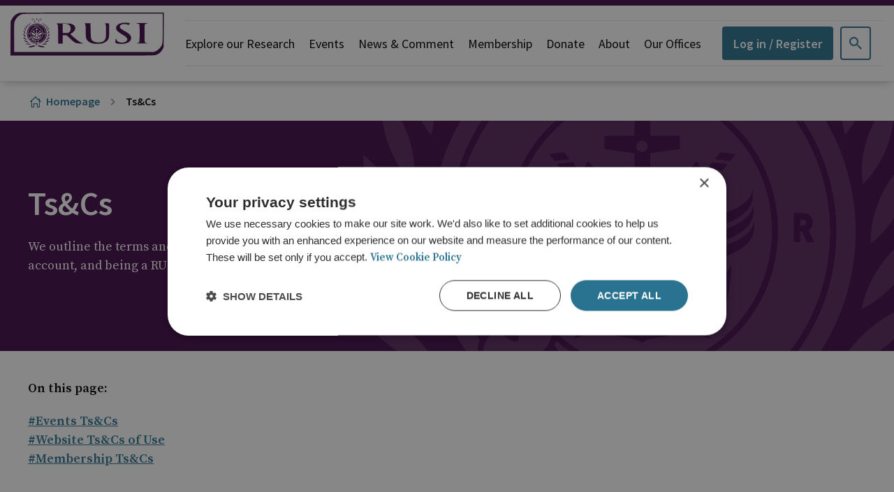

--- FILE ---
content_type: text/html;charset=UTF-8
request_url: https://my.rusi.org/terms-and-conditions.html
body_size: 18983
content:


<!DOCTYPE html>
<!--[if lt IE 7]>      <html class="no-js lt-ie10 lt-ie9 lt-ie8 lt-ie7" lang="en"> <![endif]-->
<!--[if IE 7]>         <html class="no-js lt-ie10 lt-ie9 lt-ie8" lang="en"> <![endif]-->
<!--[if IE 8]>         <html class="no-js lt-ie10 lt-ie9" lang="en"> <![endif]-->
<!--[if IE 9]>         <html class="no-js lt-ie10 gt-ie8" lang="en"> <![endif]-->
<!--[if gt IE 9]><!--> <html class="no-js gt-ie8" lang="en"> <!--<![endif]-->
<!--[if lt IE 9]>
  <script src="//html5shiv.googlecode.com/svn/trunk/html5.js"></script>
<![endif]-->
	<head>
		

		





	<title>Ts&Cs</title>
<script type="text/javascript" nonce="0f8f3bf26faff691a6683596993590a1">
		window.dataLayer = window.dataLayer || [];
		window.dataLayer.push( {"IsLoggedIn":false} );
	</script>
<!-- Google Tag Manager -->
<script nonce="0f8f3bf26faff691a6683596993590a1">(function(w,d,s,l,i){w[l]=w[l]||[];w[l].push({'gtm.start':
new Date().getTime(),event:'gtm.js'});var f=d.getElementsByTagName(s)[0],
j=d.createElement(s),dl=l!='dataLayer'?'&l='+l:'';j.async=true;j.src=
'https://www.googletagmanager.com/gtm.js?id='+i+dl;f.parentNode.insertBefore(j,f);
})(window,document,'script','dataLayer','GTM-KNWW5PM');</script>
<!-- End Google Tag Manager -->

<!-- Matomo Tag Manager -->
<script nonce="0f8f3bf26faff691a6683596993590a1">
  var _mtm = window._mtm = window._mtm || [];
  _mtm.push({'mtm.startTime': (new Date().getTime()), 'event': 'mtm.Start'});

  var dlUserID = dataLayer[0]?.UserID || "0";
  _mtm.push({ 'UserID': dlUserID });

  _paq = window._paq = window._paq || [];
  _paq.push(['setUserId', dlUserID]);

  (function() {
    var d=document, g=d.createElement('script'), s=d.getElementsByTagName('script')[0];
    g.async=true; g.src='https://cdn.matomo.cloud/rusi.matomo.cloud/container_xI1CrV0X.js'; s.parentNode.insertBefore(g,s);
  })();
</script>
<!-- End Matomo Tag Manager -->

	
		<meta name="description" content="We outline the terms and conditions of  registering for and attending our events, having a user account, and being a RUSI member." />
	

	

	

	

	<meta name="robots" content="index,follow" />

	



	<meta property="og:title" content="Ts&amp;Cs" />
	<meta property="og:type"  content="website" />
	<meta property="og:url"   content="https://my.rusi.org/terms-and-conditions.html" />
	
		<meta property="og:description" content="We outline the terms and conditions of  registering for and attending our events, having a user account, and being a RUSI member." />
	
	
		<meta property="og:image" content="https://my.rusi.org/static/3d8124ec-9838-463a-aaa9e019e6d7a62e/opengraphimage_a162f340e24dc4d08dd7995529c01e82_4a7c7e45a350/rusi-crest-banner-purple-1440x330px.png" />
	
	<meta name="twitter:card" content="summary_large_image" />





		<meta charset="utf-8">
		<!--[if IE]> <meta http-equiv="X-UA-Compatible" content="IE=edge,chrome=1"> <![endif]-->
		<meta name="viewport" content="width=device-width, initial-scale=1, shrink-to-fit=no">

		

	
		<link rel="preconnect" href="//fonts.googleapis.com">
		<link rel="preconnect" href="//fonts.gstatic.com" crossorigin>
	


		<link href="/assets/img/favicon/favicon.ico" type="image/x-icon" rel="shortcut icon" />
<link href="/assets/img/favicon/favicon-96.png" sizes="96x96" type="image/png" rel="icon" />
<link href="/assets/img/favicon/favicon-64.png" sizes="64x64" type="image/png" rel="icon" />
<link href="/assets/img/favicon/favicon-32.png" sizes="32x32" type="image/png" rel="icon" />
<link href="/assets/img/favicon/favicon-16.png" sizes="16x16" type="image/png" rel="icon" />
<link href="/assets/img/favicon/apple-icon.png" type="image/png" rel="apple-touch-icon" />
<link href="/assets/img/favicon/apple-icon-180x180.png" sizes="180x180" type="image/png" rel="apple-touch-icon" />
<link href="/assets/img/favicon/apple-icon-167x167.png" sizes="167x167" type="image/png" rel="apple-touch-icon" />
<link href="/assets/img/favicon/apple-icon-152x152.png" sizes="152x152" type="image/png" rel="apple-touch-icon" />
<link href="/assets/img/favicon/apple-icon-120x120.png" sizes="120x120" type="image/png" rel="apple-touch-icon" />
		<link rel="stylesheet" type="text/css" href="//fonts.googleapis.com/css2?family=Source+Sans+Pro:ital,wght@0,300;0,400;0,600;1,400&family=Source+Serif+Pro:ital,wght@0,400;0,600;1,400&display=swap" async="true">
<link rel="stylesheet" type="text/css" href="/assets/css/pixl8core/lib/bootstrap.min.css">
<link rel="stylesheet" type="text/css" href="/assets/css/pixl8core/core/_82702aed.core.min.css">
<link rel="stylesheet" type="text/css" href="/assets/css/core/_2248c5b1.core.min.css">
<link rel="stylesheet" type="text/css" href="/assets/css/specific/core-widgets/_b662f417.core-widgets.min.css">
<link rel="stylesheet" type="text/css" href="/assets/css/specific/core-widgets-theme/_1d233ba4.core-widgets-theme.min.css">
<link rel="stylesheet" type="text/css" href="/assets/css/specific/socialSharing/_e35b6716.socialSharing.min.css">

		

		<style nonce="0f8f3bf26faff691a6683596993590a1">.async-hide { opacity: 0 !important} </style>

		
	</head>

	<body class="preload page-banner-is-dark header-layout-single standard_page">
<!-- Google Tag Manager (noscript) -->
<noscript><iframe src="https://www.googletagmanager.com/ns.html?id=GTM-KNWW5PM"
height="0" width="0" style="display:none;visibility:hidden"></iframe></noscript>
<!-- End Google Tag Manager (noscript) -->
		

		<div id="overlay-background"></div>

		<div class="page-wrapper has-page-banner-image">
			
			


	<header id="site-head" class="header  is-sticky">

		

		<div class="container">
			<div class="header-inner row-flex">
				<div class="header-inner-fixed-mobile-col header-logo-holder col-8 col-lg-4 align-self-center">
					


	<div class="header-logo">
		<a href="#contents" class="header-accessibility-link">Skip to content</a>
		<a href="https://my.rusi.org" class="header-logo-link">
			<picture>
				<source srcset="/assets/img/logo.svg" media="(max-width: 991px)">
				<img src="/assets/img/logo.svg" alt="RUSI&#x20;Logo" class="header-logo-image">
			</picture>
		</a>
	</div>


				</div>

				<div class="header-inner-fixed-mobile-col header-mobile-nav-btn-holder col-4 col-lg-8 d-flex d-lg-none align-items-center justify-content-end">
					
						
					
					
					<a href="#" class="header-mobile-nav-btn js-toggle-mobile-menu" aria-label="Show&#x2f;hide&#x20;navigation&#x20;drop&#x20;down">
						<span class="header-mobile-nav-btn-icon"></span>
					</a>
				</div>

				
					<div class="col-12 col-lg-8 main-nav-holder align-items-center justify-content-end">
						
							

	<nav class="main-nav">
		
			
		

		<ul class="main-nav-list">
			

			
				


	
		

		
		

		
			<li class="main-nav-item">
				<a class="main-nav-link" href="https://my.rusi.org/explore-our-research.html" data-page-id="3440C756-CCE5-4A77-B9815A3353F7362C">Explore our Research</a>

				
			</li>
		
	
		

		
		

		
			<li class="main-nav-item">
				<a class="main-nav-link" href="https://my.rusi.org/events.html" data-page-id="364C7D1B-6A99-4A1F-9F25139FB1E2611D">Events</a>

				
			</li>
		
	
		

		
		

		
			<li class="main-nav-item">
				<a class="main-nav-link" href="https://my.rusi.org/news-and-comment.html" data-page-id="DE612726-120B-40C5-84296FCE0790DA17">News & Comment</a>

				
			</li>
		
	
		

		
		

		
			<li class="main-nav-item has-sub-nav">
				<a class="main-nav-link" href="https://my.rusi.org/membership.html" data-page-id="AC265634-6C75-4330-B2E6A19E918F5B7C">Membership</a>

				
					<a href="#" class="sub-nav-toggler js-toggle-sub-nav" aria-label="Show&#x2f;hide&#x20;sub&#x20;navigation"></a>

					<ul class="sub-nav">
						


	
		

		
		

		
			<li class="sub-nav-item">
				<a class="sub-nav-link" href="https://my.rusi.org/membership/individual-membership.html" data-page-id="F2C1FACD-A809-457D-96B7A22F860AA3D7">Individual Membership</a>

				
			</li>
		
	
		

		
		

		
			<li class="sub-nav-item">
				<a class="sub-nav-link" href="https://my.rusi.org/membership/organisational-membership.html" data-page-id="955D669B-C20C-4A2B-8233E85FC233BB1F">Organisational Membership</a>

				
			</li>
		
	
		

		
		

		
			<li class="sub-nav-item">
				<a class="sub-nav-link" href="https://my.rusi.org/membership/nextgen.html" data-page-id="01BE7E70-1B9F-44FD-870C89857FD7EBA5">RUSI NextGen</a>

				
			</li>
		
	

					</ul>
				
			</li>
		
	
		

		
		

		
			<li class="main-nav-item">
				<a class="main-nav-link" href="https://my.rusi.org/donate.html" data-page-id="B0F7C40D-2BBA-48FB-B9B0E17D4A4EC8A5">Donate</a>

				
			</li>
		
	
		

		
		

		
			<li class="main-nav-item">
				<a class="main-nav-link" href="https://my.rusi.org/about.html" data-page-id="62809201-2279-41DC-9DEFCD524E42E042">About</a>

				
			</li>
		
	
		

		
		

		
			<li class="main-nav-item has-sub-nav">
				<a class="main-nav-link" href="https://my.rusi.org/our-offices.html" data-page-id="0F1C8A67-81BB-4128-9DB60F90EECAF030">Our Offices</a>

				
					<a href="#" class="sub-nav-toggler js-toggle-sub-nav" aria-label="Show&#x2f;hide&#x20;sub&#x20;navigation"></a>

					<ul class="sub-nav">
						


	
		

		
		

		
			<li class="sub-nav-item">
				<a class="sub-nav-link" href="https://my.rusi.org/our-offices/rusi-headquarters.html" data-page-id="17537A88-36A8-4ADD-B405CB54935B3B09">RUSI Headquarters</a>

				
			</li>
		
	
		

		
		

		
			<li class="sub-nav-item">
				<a class="sub-nav-link" href="https://my.rusi.org/our-offices/rusi-europe.html" data-page-id="016288A5-3B4A-439B-B016F285C0474B86">RUSI Europe</a>

				
			</li>
		
	
		

		
		

		
			<li class="sub-nav-item">
				<a class="sub-nav-link" href="https://my.rusi.org/our-offices/rusi-nairobi.html" data-page-id="E96C24C7-36B7-44C2-86369F57A83B6D5D">RUSI Nairobi</a>

				
			</li>
		
	

					</ul>
				
			</li>
		
	

			

			
				

				
					

	
		<li class="main-nav-item is-shop-basket ">
			
		</li>
	

	


	


	
		<li class="main-nav-item is-btn  ">
			<a class="btn btn-login btn-bordered" href="https://www.rusi.org/api/my-account/?ptrt=https://my.rusi.org/terms-and-conditions.html">Log in / Register</a>
		</li>
	

				

				
			

			
				<li class="main-nav-item is-search is-btn">
					<a class="btn btn-secondary js-toggle-main-nav-search" href="#" aria-label="Show&#x20;site&#x20;search&#x20;form">
						<span class="main-nav-link-icon font-icon-search"></span>
					</a>
				</li>
			

			
		</ul>
	</nav>

						
					</div>
				
			</div>
		</div>

		
	</header>


			
	


	
		
	<div class="breadcrumb-row">
		<div class="container">
			<ol class="breadcrumb">
				<li class="breadcrumb-item is-label">You are here:</li>
				

	
		

		<li class="breadcrumb-item ">
			
				<a class="breadcrumb-link" href="https://my.rusi.org/">Homepage</a>
			
		</li>
	
		

		<li class="breadcrumb-item active">
			
				Ts&Cs
			
		</li>
	



			</ol>
		</div>
	</div>

	

	<div class="page-banner standard-page-banner  has-image">
		

		
			



	

		

		

		

	<style nonce="f883c4bcd2fa597967de46448f03cdb6">
		
			.standard-page-banner {
				background-image : url( "https://my.rusi.org/static/3d8124ec-9838-463a-aaa9e019e6d7a62e/standardpagebannerdefault_95c174e5c2d8a2eaadc97011deafa60a_4a7c7e45a350/rusi-crest-banner-purple-1440x330px.png" );
			}
		
		
			@media (min-width: 481px){
				.standard-page-banner {
					background-image : url( "https://my.rusi.org/static/3d8124ec-9838-463a-aaa9e019e6d7a62e/standardpagebanner481_9a9701e5639874d128dbd79d64ff50f7_4a7c7e45a350/rusi-crest-banner-purple-1440x330px.png" );
				}
			}
		
			@media (min-width: 768px){
				.standard-page-banner {
					background-image : url( "https://my.rusi.org/static/3d8124ec-9838-463a-aaa9e019e6d7a62e/standardpagebanner768_b41429ad6d681e6a24644463ca2f0209_4a7c7e45a350/rusi-crest-banner-purple-1440x330px.png" );
				}
			}
		
			@media (min-width: 992px){
				.standard-page-banner {
					background-image : url( "https://my.rusi.org/static/3d8124ec-9838-463a-aaa9e019e6d7a62e/standardpagebanner992_7ef7e87232af273f68d5131d3db24c48_4a7c7e45a350/rusi-crest-banner-purple-1440x330px.png" );
				}
			}
		
			@media (min-width: 1441px){
				.standard-page-banner {
					background-image : url( "https://my.rusi.org/static/3d8124ec-9838-463a-aaa9e019e6d7a62e/standardpagebanner1441_7242ace66cbab00fd6c58e4dec013ae5_4a7c7e45a350/rusi-crest-banner-purple-1440x330px.png" );
				}
			}
		
	</style>

	


		

		
			<div class="page-banner-content">
				<div class="container ">
					<div class="row-flex">
						<div class="page-banner-content-main col-12 " >
							

							
								<h1 class="page-banner-content-title">Ts&Cs</h1>
							

							
								<div class="page-banner-content-intro">
									<p>We outline the terms and conditions of  registering for and attending our events, having a user account, and being a RUSI member.</p>
								</div>
							

							
						</div>
						
					</div>
				</div>
			</div>
		
	</div>

	


	<div class="main-wrapper">
		<div class="contents" id="contents">
			<div class="main-content">
				<div class="container">
					
	
	
	
	
	

	


	
	
	
	
	

	


	
	
	
	
	

	


	
	
	
	
	

	


	
	
	
	
	

	


	
	
	
	
	

	


	
	
	
	
	

	


	
	
	
	
	

	


	
	
	
	
	

	





	

	


	<div class="widget two-column-widget">
		

		<div class="row">
			<div class="two-column-item col-sm-8 col-md-9">
				<p><strong>On this page:</strong></p>

<p><a href="#Events Ts&amp;Cs" title="Events Ts&amp;Cs">#Events Ts&amp;Cs</a><br />
<a href="#Website Ts&amp;Cs" title="Website Ts&amp;Cs">#Website Ts&amp;Cs of Use</a><br />
<a href="#Membership Ts&amp;Cs" title="Membership Ts&amp;Cs">#Membership Ts&amp;Cs</a></p>

<p>&nbsp;</p>

<h2><a id="Events Ts&amp;Cs" name="Events Ts&amp;Cs">Events Ts&amp;Cs</a></h2>

<h3>Registration Details</h3>

<p>Details provided at the time of registration (title, name, job title and organisation) will be printed on delegate lists and delegate badges where applicable, unless otherwise requested by the registrant. Electronic copies of these delegate lists may be shared with event participants at their request.&nbsp;</p>

<h3>Event Security Measures</h3>

<p>To enter the building, please make sure you <strong>bring photo ID with you</strong> (e.g. passport/drivers&rsquo; licence/citizen card/a work pass) which matches the name you registered with for the event. At selected events, bag searches may be in operation. This is to provide enhanced security of event attendees, speakers and RUSI staff.</p>

<h3>Photography and Filming</h3>

<p>Photographs and/or filming may be taken at events. By taking part or attending an event where photos are taken or filming occurs, you grant the event organisers full rights to use the images and footage resulting from the photography/video filming, and any reproductions or adaptations of the images for publicity or other purposes on our website and in our printed marketing material. This might also include (but is not limited to), the right to use them in their printed and online publicity, social media, other websites such as You Tube and press releases. If you do not wish to be photographed or filmed please inform a member of the RUSI Events team.</p>

<p>For more information about how we handle your data please read our&nbsp;<a href="https://rusi.org/privacy-policy"><b>privacy policy</b></a>. Please contact&nbsp;<a href="javascript:void(location.href='mailto:'+String.fromCharCode(114,117,115,105,101,118,101,110,116,115,64,114,117,115,105,46,111,114,103)+'?emailantispam=0%27)"><b><span class="__cf_email__" data-cfemail="dcaea9afb5b9aab9b2a8af9caea9afb5f2b3aebb">[email&#160;protected]</span></b></a>&nbsp;for further information.</p>

<h3>Serving of alcohol and age restrictions for those attending events</h3>

<p>The supply of alcohol (where relevant) will be restricted at the sole discretion of RUSI based on the behaviour of the individual and/or their guest. Those under the age of 16 who attend an event must be accompanied by a guardian over the age of 18 at all times when visiting RUSI. RUSI reserves the right to ID event delegates and refuse to serve alcohol to those under 18 at events where alcohol is being served.</p>

<h3>Substitutions and Programme Changes</h3>

<p>Substitutions may be made at any time. It may be necessary, for reasons beyond the control of the organiser, to change programme content, speakers and/or timings. RUSI is not liable for any changes.</p>

<h3>Cancellations</h3>

<p>You may cancel your bookings to free online and in-person event by managing this in the &#39;My events&#39; section of your Dashboard. For paid events, you can request to cancel your booking in &#39;My events&#39; section of your account. Please indicate your reasons for wishing to cancel your boking. This will be reviewed by the RUSI Events team and will be reviewed on a case by case basis. Please contact <a href="javascript:void(location.href='mailto:'+String.fromCharCode(114,117,115,105,101,118,101,110,116,115,64,114,117,115,105,46,111,114,103)+'?emailantispam=0')"><span class="__cf_email__" data-cfemail="cab8bfb9a3afbcafa4beb98ab8bfb9a3e4a5b8ad">[email&#160;protected]</span></a> if you wish to discuss this before booking.</p>

<h3>Disclaimer</h3>

<p>Speakers alone are responsible for the contents of their respective papers. It is the policy of the Institute to give the fullest freedom to contributors/speakers to express their opinions.  Only by doing so can the Institute carry out the terms of its charter. The opinions expressed by RUSI staff, RUSI Fellows or any speakers do not necessarily represent the views of the Institute.&nbsp;</p>

<h3>RUSI Rule&nbsp;</h3>

<p>RUSI&#39;s conferences, lectures and other events benefit not only from the presentation of the speakers but also from the subsequent discussion. Most RUSI events are subject to the &#39;RUSI Rule&#39; unless otherwise stated. &nbsp;</p>

<p>The RUSI Rule means that:</p>

<ul>
	<li>
	<p>All speeches and prepared remarks are &lsquo;on the record&rsquo; and are attributable to the individual and the event organised by the Royal United Services Institute.&nbsp;</p>
	</li>
	<li>
	<p>All comments made in response to questions (i.e., the non‐prepared remarks) are neither attributable to the individual, nor to the event.&nbsp;</p>
	</li>
	<li>
	<p>Those wishing to quote any remark that is un-attributable by these rules, should seek the permission of the speaker of those specific remarks.&nbsp;</p>
	</li>
</ul>

<hr />
<h2>&nbsp;</h2>

<h2><a id="Website Ts&amp;Cs" name="Website Ts&amp;Cs">Website Ts&amp;Cs of Use</a></h2>

<p><strong>Please read these terms and conditions carefully before using this site (rusi.org and my.rusi.org)</strong></p>

<p>These terms tell you the rules for using our website rusi.org and my.rusi.org (our site).</p>

<h3>Who we are and how to contact us</h3>

<p>Rusi.org and its subdomain my.rusi.org is a site operated by The Royal United Services Institute for Defence and Security Studies (RUSI) (&quot;We&quot;). We are registered as a charity in England and Wales under charity number: 210639 and have our registered office at 61 Whitehall, London, SW1A 2ET, UK Our VAT number is GB752275038. We are regulated by the Charity Commission.</p>

<p>To contact us, please email <a href="/cdn-cgi/l/email-protection#b0d5dec1c5d9c2d9d5c3f0c2c5c3d99edfc2d7"><b><span class="__cf_email__" data-cfemail="086d66797d617a616d7b487a7d7b6126677a6f">[email&#160;protected]</span></b></a> or telephone our reception desk on +44 (0)207 747 2600. By using our site, you confirm that you accept these terms of use and that you agree to comply with them.</p>

<p>If you do not agree to these terms, you must not use our site. You may use our site only for lawful purposes.</p>

<p>We recommend that you print a copy of these terms for future reference.</p>

<h3>There are other terms that may apply to you</h3>

<p>These terms of use refer to the following additional terms, which also apply to your use of our site:</p>

<ul>
	<li>Our <strong>Privacy Policy</strong> <a href="https://rusi.org/privacy-policy" title="Privacy Policy">https://rusi.org/privacy-policy</a>.&nbsp; See further under &#39;<strong>How we may use your personal information</strong>&#39;.</li>
	<li>Our <strong>Cookie Policy</strong> <a href="https://rusi.org/cookie-policy" title="Cookie Policy">https://rusi.org/cookie-policy</a>, which sets out information about the cookies on our site.</li>
</ul>

<p>The following additional terms may also apply to your use of our site if you are a registered member or attend one of our events:</p>

<ul>
	<li>Our <strong>Membership Terms and Conditions</strong> (https://my.rusi.org/terms-and-conditions.html#Membership%20Ts&amp;Cs) sets out the policy of being a RUSI member.</li>
	<li>Our <strong>Events Terms and Conditions</strong> (https://my.rusi.org/terms-and-conditions.html#Events%20Ts&amp;Cs), set out information about registering for and attending our events online and in-person.</li>
</ul>

<h3>We may make changes to these terms</h3>

<p>We amend these terms from time to time. Every time you wish to use our site, please check these terms to ensure you understand the terms that apply at that time, as you shall be deemed to have accepted them by your continued use of our site. These terms were most recently updated on <strong>4 September 2024</strong>.</p>

<h3>We may make changes to our site&nbsp;</h3>

<p>We frequently update the content of our site and will make changes to sections of our site from time to time, reserving the right to remove and/or archive content after a period of time.</p>

<h3>Accessing our site and breach of these terms</h3>

<p>Access to our site is permitted on a temporary basis, and we reserve the right to withdraw or amend our site or the services we provide on our site without notice. We do not guarantee that our site, or any content on it, will always be available or be uninterrupted and we will not be liable if for any reason our site is unavailable at any time or for any period. We may suspend or withdraw or restrict the availability of all or any part of our site for business, legal and operational reasons. We will try to give you reasonable notice of any suspension or withdrawal.</p>

<p>When using our site, you must comply with the provisions relating to acceptable use, detailed below and failure to comply with such provisions constitutes a material breach of these Website Terms and Conditions. When we consider that a breach of these Website Terms and Conditions has occurred, we may take such action as we deem appropriate including, but not limited to, any of the following actions:</p>

<ul>
	<li>Immediate, temporary, or permanent withdrawal of your right to use our site;</li>
	<li>Immediate, temporary, or permanent removal of any Contribution uploaded by you to our site;</li>
	<li>Issue of a warning to you;</li>
	<li>Legal proceedings against you for reimbursement of all costs on an indemnity basis (including, but not limited to, reasonable administrative and legal costs) resulting from the breach;</li>
	<li>Further legal action against you;</li>
	<li>Disclosure of such information to law enforcement authorities as we reasonably feel is necessary or as required by law.</li>
</ul>

<p>We exclude our liability for all action we may take in response to breaches of these Website Terms and Conditions. The actions we may take are not limited to those described above, and we may take any other action we reasonably deem appropriate.</p>

<p>You are also responsible for ensuring that all persons who access our site through your internet connection are aware of these terms of use and other applicable terms and conditions, and that they comply with them.</p>

<h3>You must keep your account details safe</h3>

<p>If you choose, or you are provided with, a user identification code, password, or any other piece of information as part of our security procedures, you must treat such information as confidential. You must not disclose it to any third party.</p>

<p>We have the right to disable any user identification code or password, whether chosen by you or allocated by us, at any time, if in our reasonable opinion you have failed to comply with any of the provisions of these terms of use.</p>

<p>If you know or suspect that anyone other than you knows your user identification code or password, you must promptly notify us at <a href="/cdn-cgi/l/email-protection" class="__cf_email__" data-cfemail="1f7b7e6b7e7d7e6c7a5f6d6a6c7631706d78">[email&#160;protected]</a>.</p>

<h3>How you may use material on our site</h3>

<p>We are the owner or the licensee of all intellectual property rights in our site, and in the material published on it, other than where we have expressly stated that the owner is a third party. This could include copyright and trademarks, as detailed in the Copyright and Trademark notice below and include, but not be limited to, publications, papers, reports, animations, character design, text, software, music, lyrics, sound, photographs, graphics, video, audio, infographics page layouts and design.</p>

<p>Those works are protected by copyright laws and treaties around the world. All such rights are reserved.</p>

<p>You may print off one copy, and may download extracts, of any page(s) from our site for your personal reference and you may draw the attention of others within your organisation to content posted on our site.</p>

<p>Other than this, you agree not to copy, download, adapt, alter, modify, rent, lease, loan, sell, distribute, or create derivative works of any content of our site, or of any site property received by you as part of a membership, in whole or in part. All rights not granted or licensed pursuant to these Terms are hereby expressly reserved to us.</p>

<p>You must not modify the paper or digital copies of any materials you have printed off or downloaded in any way, and you must not use any illustrations, photographs, video or audio sequences or any graphics separately from any accompanying text.</p>

<p>Our status (and that of any identified contributors or another author) as the authors of content on our site must always be acknowledged.</p>

<p>You must not use any part of the materials or content on our site for commercial purposes without obtaining a licence to do so from us or our licensors.</p>

<p>If you print off, copy, download, share, or repost any part of our site in breach of these terms of use, your right to use our site will cease immediately and you must, at our option, return or destroy any copies of the materials you have made.</p>

<h3>Copyright and Trademark notice</h3>

<p>&lsquo;Royal United Services Institute&rsquo;, &lsquo;RUSI&rsquo; and &lsquo;www.rusi.org&rsquo; and &#39;rusi.org&#39; are UK registered trademarks of The Royal United Services Institute for Defence and Security Studies. You are not permitted to use them without our prior written approval.</p>

<p>All information and content on our site (other than where the author of a piece is acknowledged as author) is the copyright of The Royal United Services Institute for Defence and Security Studies. Our trading name and our site are owned by us and are descriptive of our products and services.</p>

<h3>No text or data mining, or web scraping</h3>

<p>You shall not conduct, facilitate, authorise, or permit any text or data mining or web scraping in relation to our site or any services provided via, or in relation to, our site. This includes using (or permitting, authorising, or attempting the use of):</p>

<ul>
	<li>Any &quot;robot&quot;, &quot;bot&quot;, &quot;spider&quot;, &quot;scraper&quot; or other automated device, program, tool, algorithm, code, process, or methodology to access, obtain, copy, monitor or republish any portion of the site or any data, content, information, or services accessed via the same.</li>
	<li>Any automated analytical technique aimed at analysing text and data in digital form to generate information which includes but is not limited to patterns, trends, and correlations.</li>
</ul>

<p>The provisions in this clause should be treated as an express reservation of our rights in this regard, including for the purposes of Article 4(3) of Digital Copyright Directive (<i>(EU) 2019/790</i>).</p>

<p>This clause shall not apply insofar as (but only to the extent that) we are unable to exclude or limit text or data mining or web scraping activity by contract under the laws which are applicable to us.</p>

<h3>Do not rely on information on this site</h3>

<p>The content on our site (including commentary and other materials posted on our site) is provided for general information only. It is not intended to amount to advice on which you should rely. You must obtain professional or specialist advice before taking, or refraining from, any action based on the content on our site. The opinions expressed in our publications and other website content are the responsibility of the authors and we draw your attention to the terms and any disclaimers expressed by the authors (or their publishers) in such publications and website content. We therefore disclaim all liability and responsibility arising from any reliance placed on such materials by any visitor to our site, or by anyone who may be informed of any of its contents.</p>

<p>Although we make reasonable efforts to update the information on our site, we make no representations, warranties or guarantees, whether express or implied, that the content on our site is accurate, complete, or up to date.</p>

<h3>We are not responsible for the websites we link to</h3>

<p>Where our site contains links to other sites and resources provided by third parties, these links are provided for your information only. Such links should not be interpreted as approval by us of those linked websites or information you may obtain from them.</p>

<p>We have no control over the contents of those sites or resources.</p>

<h3>How to complain about or report content</h3>

<p>If you become aware of any material that is illegal or could comprise or be connected to child sexual abuse or exploitation or could comprise terrorist content or be connected to terrorism, please contact us immediately on <a href="/cdn-cgi/l/email-protection" class="__cf_email__" data-cfemail="f2979c83879b809b9781b28087819bdc9d8095">[email&#160;protected]</a>.</p>

<p>If you wish to complain about any other content, please review our complaints handling procedure (<a href="https://rusi.org/legal">https://rusi.org/legal</a>) and email us at <a href="/cdn-cgi/l/email-protection#3c5a5959585e5d5f577c4e494f5512534e5b"><span class="__cf_email__" data-cfemail="ef898a8a8b8d8e8c84af9d9a9c86c1809d88">[email&#160;protected]</span></a>.</p>

<h3>Our responsibility for loss or damage suffered by you</h3>

<p><b>Whether you are a consumer or a business user</b>:</p>

<ul>
	<li>We do not exclude or limit in any way our liability to you where it would be unlawful to do so. This includes liability for death or personal injury caused by our negligence or the negligence of our employees, agents, or subcontractors and for fraud or fraudulent misrepresentation.</li>
	<li>Different limitations and exclusions of liability will apply to liability arising as a result of the supply of any of our services or products to you (including, but not limited to, member content and events), which will be set out in the terms and conditions referred to and linked above under the heading: &lsquo;<b>There are other terms that may apply to you.&rsquo;</b></li>
</ul>

<p><b>If you are a business user</b>:</p>

<ul>
	<li>We exclude all implied conditions, warranties, representations, or other terms that may apply to our site or any content on it.</li>
	<li>We will not be liable to you for any loss or damage, whether in contract, tort (including negligence), breach of statutory duty, or otherwise, even if foreseeable, arising under or in connection with:
	<ul>
		<li>use of, or inability to use, our site; or</li>
		<li>use of or reliance on any content displayed on our site.</li>
	</ul>
	</li>
	<li>In particular, we will not be liable for:
	<ul>
		<li>loss of profits, sales, business, or revenue;</li>
		<li>business interruption;</li>
		<li>loss of anticipated savings;</li>
		<li>loss of business opportunity, goodwill, or reputation; or</li>
		<li>any indirect or consequential loss or damage.</li>
	</ul>
	</li>
</ul>

<p><b>If you are a consumer user</b>:</p>

<ul>
	<li>Please note that we only provide our site for domestic and private use. You agree not to use our site for any commercial or business purposes, and we have no liability to you for any loss of profit, loss of business, business interruption, or loss of business opportunity.</li>
	<li>If defective digital content that we have supplied, damages a device or digital content belonging to you and this is caused by our failure to use reasonable care and skill, we will either repair the damage or pay you compensation.</li>
	<li>We do not guarantee that our site will be suitable for your purposes or requirements. &nbsp;If your computer does not support relevant technology, including encryption, you may not be able to use certain services or access certain information on our site. &nbsp;We will not be responsible for any failure of electronic messages or images (whether via the internet or SMS) sent through the service to reach your intended recipient on the date specified by you.</li>
</ul>

<p><strong>Our site is accessed via the World Wide Web which is at your own risk and subject to all applicable national and international laws and regulations. We do not represent that our site is appropriate or available for use in any jurisdiction other than the United Kingdom.&nbsp;How we may use your personal information.</strong></p>

<p>We will only use your personal information as set out in our Privacy Policy: <a href="https://rusi.org/privacy-policy" title="Privacy Policy">https://rusi.org/privacy-policy</a></p>

<h3>Uploading content to our site</h3>

<p>Our site is not designed to allow users to upload material to it, so users are advised not to transmit unsolicited material to us in order to have it posted on our site.</p>

<h3>We are not responsible for viruses, and you must not introduce them</h3>

<p>We do not guarantee that our site will be secure or free from bugs or viruses.</p>

<p>You are responsible for configuring your information technology, computer programmes and platform to access our site. You should use your own virus protection software.</p>

<p>You must not misuse our site by knowingly introducing viruses, trojans, worms, logic bombs or other material that is malicious or technologically harmful. You must not attempt to gain unauthorised access to our site, the server on which our site is stored, or any server, computer or database connected to our site. You must not attack our site via a denial-of-service attack or a distributed denial-of service attack. By breaching this provision, you would commit a criminal offence under the Computer Misuse Act 1990. We will report any such breach to the relevant law enforcement authorities, and we will co-operate with those authorities by disclosing your identity to them. In the event of such a breach, your right to use our site will cease immediately.</p>

<p>We will not be liable for any loss or damage caused by a distributed denial-of-service attack, viruses or other technologically harmful material that may infect your computer equipment, computer programs, data, or other proprietary material due to your use of our site or to your downloading of any material posted on it, or on any website linked to it.</p>

<h3>Rules about linking to or from our site</h3>

<p>You may link to our site, provided you do so in a way that is fair and legal and does not damage our reputation or take advantage of it.</p>

<p>You must not establish a link in such a way as to suggest any form of association, approval, or endorsement on our part where none exists.</p>

<p>You must not establish a link to our site in any website that is not owned by you.</p>

<p>Our site must not be framed on any other site.</p>

<p>We reserve the right to withdraw linking permission without notice.</p>

<p>The website in which you are linking must comply in all respects with the content standards set out in these terms and conditions.</p>

<p>It is sometimes possible to access our site through a link located on another website or within a third-party email communication. We do not endorse any products, materials, companies, or individuals that provide a link to our site or make any warranties, representations, or other assurances with respect to any information contained in or at these other sites or third-party email communications.</p>

<p>Where our site contains links to other sites and resources provided by third parties, these links are provided for your information only. We have no control over the contents of those sites or resources, do not endorse and are not liable for any content advertising, products, services, or other materials on or available from such sites and accept no responsibility for them or for any loss or damage that may arise from your use of them.</p>

<p>Any dealings by you with any third party on or through our site shall be solely between you and that third party and we shall not be responsible for any loss or damage that may arise from any such dealings, nor shall we be deemed to be acting as an agent for you in any such dealings.</p>

<h3>Acceptable use</h3>

<p>You may use our site only for lawful purposes. You may not use our site:</p>

<ul>
	<li>In any way that breaches any applicable local, national, or international law or regulation;</li>
	<li>In any way that is unlawful or fraudulent, or has any unlawful or fraudulent purpose or effect;</li>
	<li>For the purpose of harming or attempting to harm minors in any way;</li>
	<li>To bully, insult, intimidate or humiliate any person.</li>
	<li>To send, knowingly receive, upload, download, use, or re-use any material which does not comply with our content standards (set out below);</li>
	<li>To transmit, or procure the sending of, any unsolicited or unauthorised advertising or promotional material or any other form of similar solicitation (spam);</li>
	<li>To knowingly transmit any data, send or upload any material that contains viruses, Trojan horses, worms, time-bombs, keystroke loggers, spyware, adware or any other harmful programs or similar computer code designed to adversely affect the operation of any computer software or hardware.</li>
	<li>In any way that involves child sexual exploitation or abuse.</li>
	<li>To upload terrorist content.</li>
</ul>

<p>You also agree:</p>

<ul>
	<li>Not to reproduce, duplicate, copy, or re-sell any part of our site in contravention of the provisions of these Website Terms of Use;</li>
	<li>Not to access without authority, interfere with, damage, or disrupt:
	<ul>
		<li>any part of our site;</li>
		<li>any equipment or network on which our site is stored;</li>
		<li>any software used in the provision of our site; or</li>
		<li>any equipment or network or software owned or used by any third party.</li>
	</ul>
	</li>
</ul>

<h3>Interaction with our site</h3>

<p>We may from time to time provide interactive services on our site, including, without limitation:</p>

<ul>
	<li>Registration and application forms</li>
	<li>Questionnaires, feedback forms and polls</li>
</ul>

<p>Where we do provide any interactive service, we will provide clear information to you about the kind of service offered, if it is moderated and what form of moderation is used (including whether it is human or technical). We will do our best to assess any possible risks for users (and in particular, for children) from third parties when they use any interactive service provided on our site, and we will decide in each case whether it is appropriate to use moderation of the relevant service (including what kind of moderation to use) in the light of those risks. However, we are under no obligation to oversee, monitor or moderate any interactive service we provide on our site, and we expressly exclude our liability for any loss or damage arising from the use of any interactive service by a user in contravention of our content standards, set out below, whether the service is moderated or not.</p>

<p>The use of any of our interactive services by a minor is subject to the consent of their parent or guardian. We advise parents who permit their children to use an interactive service that it is important that they communicate with their children about their safety online, as moderation is not fool proof. Minors who are using any interactive service should be made aware of the potential risks to them.</p>

<p>Where we do moderate an interactive service, we will normally provide you with a means of contacting the moderator, should a concern or difficulty arise.</p>

<h3>Content standards</h3>

<p>These content standards apply to any and all material which you contribute to our site (Contribution).</p>

<p>The content standards must be complied with in spirit as well as to the letter. The standards apply to each part of any Contribution as well as to its whole.</p>

<p>We will determine, in our discretion, whether a Contribution breaches the content standards.</p>

<p>A Contribution:</p>

<ul>
	<li>Must be accurate (where it states facts);</li>
	<li>Only contain opinions that are genuinely held;</li>
	<li>Must comply with the law applicable in any country from which it is posted and to which the website is targeted;</li>
</ul>

<p>A Contribution must not:</p>

<ul>
	<li>Be defamatory of any person;</li>
	<li>Be obscene, offensive, hateful or inflammatory;</li>
	<li>Bully, insult, intimidate or humiliate;</li>
	<li>Encourage, promote, or provide instructions for deliberate self-harm;</li>
	<li>Encourage, promote, or provide instructions for suicide;</li>
	<li>Encourage, promote, or provide instructions for an eating disorder or behaviours associated with an eating disorder;</li>
	<li>Promote sexually explicit material;</li>
	<li>Include child sexual abuse material;</li>
	<li>Incite violence or hatred against particular groups;</li>
	<li>Promote discrimination based on race, sex, religion, nationality, disability, sexual orientation or age;</li>
	<li>Include content that would be considered a criminal offence under laws relating to terrorism, child sexual abuse material, racism or xenophobia;</li>
	<li>Infringe any copyright, database right or trademark of any other person;</li>
	<li>Include video content that has been or would be likely to be given an R18 certificate by the British Board of Film Classification (BBFC);</li>
	<li>Include video content not suitable for BBFC classification;</li>
	<li>Include material that might impair the physical, mental, or moral development of persons under the age of 18;</li>
	<li>Be likely to deceive any person;</li>
	<li>Breach any legal duty owed to a third party, such as a contractual duty or a duty of confidence;</li>
	<li>Contain illegal content or promote any illegal content or activity;</li>
	<li>Be in contempt of court;</li>
	<li>Be threatening, abuse or invade another&#39;s privacy, or cause annoyance, inconvenience or needless anxiety;</li>
	<li>Be likely to harass, upset, embarrass, alarm, or annoy any other person;</li>
	<li>Impersonate any person or misrepresent your identity or affiliation with any person;</li>
	<li>Give the impression that the Contribution emanates from RUSI, if this is not the case;</li>
	<li>Advocate, promote, incite any party to commit, or assist any unlawful or criminal act such as (by way of example only) copyright infringement or computer misuse;</li>
	<li>Contain a statement which you know or believe, or have reasonable grounds for believing, that members of the public to whom the statement is, or is to be, published are likely to understand as a direct or indirect encouragement or other inducement to the commission, preparation, or instigation of acts of terrorism;</li>
	<li>Contain any advertising or promote any services or web links to other sites;</li>
</ul>

<p>You must comply with our guidance on use of maturity or sensitivity ratings on video content.</p>

<p>For the avoidance of doubt, for any Contribution in the form of video content:</p>

<ul>
	<li>You must tell us immediately, if you upload a video containing any of the following: criminal material (relating to terrorism, sexual exploitation of children, child pornography, racism, and xenophobia), unclassified or unclassifiable videos, videos rated R18 or suitable for R18 rating and other material that might impair the physical, mental, or moral development of persons under the age of 18 (restricted material);</li>
	<li>You must not upload a video containing harmful material;</li>
	<li>You must not upload a video containing advertising for any of the following:
	<ul>
		<li>cigarettes and other tobacco products, electronic cigarettes or electronic cigarette refill containers, and prescription-only medicine; or</li>
		<li>for alcoholic drinks that are not aimed specifically at under 18s and do not encourage immoderate consumption of alcohol.</li>
	</ul>
	</li>
	<li>Any advertising included in a video you upload must not:
	<ul>
		<li>prejudice respect for human dignity;</li>
		<li>include or promote discrimination based on sex, racial or ethnic origin, nationality, religion or belief, disability, age or sexual orientation;</li>
		<li>encourage behaviour prejudicial to health or safety;</li>
		<li>encourage behaviour grossly prejudicial to the protection of the environment;</li>
		<li>cause physical, mental, or moral detriment to persons under the age of 18;</li>
		<li>directly exhort such persons to purchase or rent goods or services in a manner which exploits their inexperience or credulit;</li>
		<li>directly encourage such persons to persuade their parents or others to purchase or rent goods or services;</li>
		<li>exploit the trust of such persons in parents, teachers, or others; or</li>
		<li>unreasonably show such persons in dangerous situations.</li>
	</ul>
	</li>
	<li>You must use the functionality provided on our site to declare whether, as far as you know or can reasonably be expected to know, any video contains advertising.</li>
</ul>

<h3>Which country&#39;s laws apply to any disputes?</h3>

<p>If you are a consumer, please note that these terms of use, their subject matter, and their formation, are governed by English law. You and we both agree that the courts of England and Wales will have exclusive jurisdiction except that if you are a resident of Northern Ireland, you may also bring proceedings in Northern Ireland, and if you are resident of Scotland, you may also bring proceedings in Scotland.</p>

<p>If you are a business, these terms of use, their subject matter, and their formation (and any non-contractual disputes or claims) are governed by English law. We both agree to the exclusive jurisdiction of the courts of England and Wales.</p>

<hr />
<h2>&nbsp;</h2>

<h2><a id="Membership Ts&amp;Cs" name="Membership Ts&amp;Cs">Membership Ts&amp;Cs</a></h2>

<h3>Membership</h3>

<p>Applications for Membership are open to all, but are subject to acceptance by the Council of Trustees.</p>

<p>As a member, you are entitled to access the benefits included within your membership package as laid out on the RUSI website, or as agreed by separate dialogue with the Institute.</p>

<h3>Provision of Details</h3>

<p>When you create a membership profile with us, you must provide information that is accurate, complete, and current at all times. Failure to do so constitutes a breach of these Terms and Conditions (the &ldquo;Terms&rdquo;) which may result in termination or suspension of your membership.</p>

<h3>Obligations of Membership</h3>

<h4>Events (In person and online)</h4>

<ul>
	<li>Whilst on RUSI premises and/or at events organised by or operated in partnership with RUSI, we request that all members act in an appropriate manner so as not to cause offence or annoyance to other visitors, participants, guests, speakers, members, or RUSI staff.</li>
	<li>You may not use your membership to grant access to non-members or, in the case of organisational memberships, access to individuals who are not direct beneficiaries of the organisation membership.</li>
	<li>In exceptional circumstances, guests shall be permitted by prior arrangement and at the discretion of the Director of Membership or Director-General</li>
	<li>We reserve the right to refuse entry, eject and, if necessary, to revoke or suspend membership without refund if an individual behaves in a threatening or abusive manner towards any person at RUSI, damages or threatens to damage any of the collections or property of RUSI, or acts in a manner which brings disrepute to RUSI.</li>
	<li>Members may not take photos, videos or recordings at RUSI events or on RUSI premises without the prior permission of the Director of Membership. If you do so without permission, RUSI reserves the right to expel you from the event or premises and may revoke or terminate your membership.</li>
	<li>The supply of alcohol (where relevant) will be restricted at the sole discretion of RUSI based on the behaviour of the individual and/or their guest. Those under the age of 16 who become members of RUSI must be accompanied by a guardian over the age of 18 at all times when visiting RUSI. RUSI reserves the right to ID event delegates and refuse to serve alcohol to those under 18 at events where alcohol is being served.</li>
</ul>

<h4>General Behaviour</h4>

<ul>
	<li>RUSI members are expected to abide by the RUSI Bye-laws and, should they be found to be in breach of these, their membership may be suspended or terminated at the discretion of the Director-General.</li>
	<li>RUSI members found to have committed a criminal or other act that could bring the Institute into disrepute will be subject to membership suspension or termination at the discretion of the Director-General.</li>
	<li>Use of RUSI branding and citation of membership is only allowed where permission is received in writing from the Director-General. Members should not seek to use RUSI branding or their membership of RUSI as a matter of self-promotion or post-nominal accreditation.</li>
	<li>Should permission be given for members to use branding, it may be retracted and the member suspended or expelled should it be found to have been used in the promotion of products, attached to activities that RUSI , with reasonable grounds, feels have gone against its core values, or in any way that may bring disrepute upon the RUSI brand.</li>
</ul>

<h3>Membership Term</h3>

<p>Your membership term shall run for 12 months from the date of commencement to the 1st of the following month nearest to your anniversary of commencement (the renewal date)</p>

<h3>Right to cancel Membership</h3>

<p>All members have a right to cancel membership within 14 days of their renewal or sign-up date, and have a right to a full refund of subscription fees where no benefits or services have been accessed. For more information contact the RUSI Membership team at:&nbsp;<a href="/cdn-cgi/l/email-protection#95f8f0f8f7f0e7e6fdfce5d5e7e0e6fcbbfae7f2"><span class="__cf_email__" data-cfemail="4b262e26292e393823223b0b393e38226524392c">[email&#160;protected]</span></a></p>

<h3>Membership subscription fees</h3>

<p>Membership of RUSI in each category of membership and access to member services is conditional upon the payment of the relevant subscription fee, or at the discretion of the Director-General.</p>

<p>Annual membership subscription fees are payable on joining, and thereafter on the first of the month immediately following the anniversary of the member joining. The rates will be published on the website and, on alteration, by special notice on the website. Any member failing to pay the subscription fees on time may have their name removed from the List of Members, but may be reinstated on paying such arrears of subscription fees as may be determined.</p>

<p>Members are not entitled to a refund of subscription fees following expulsion, suspension, termination or mid-year cancellation of membership.</p>

<h3>Membership Renewal</h3>

<p>To renew your membership you must pay your subscription fee in full before your renewal date as defined in Section 4, and provide all necessary details.</p>

<p>Where any subscription fee payable by the member to the Institute is not paid by the renewal date, your membership shall be deemed to have lapsed, benefits will cease and re-joining fees may apply.</p>

<h3>Membership Suspension or Termination</h3>

<p>If any member of the Institute contravenes the Institute&rsquo;s Bye-Laws, or behaves in a manner that, in the opinion of the Director-General, means that it is no longer desirable that the membership continues, the Director-General shall have the power to suspend or terminate the membership. The Director-General is under no obligation to disclose the reasons for such a decision. Decisions on removal shall be made by the Director-General with the member in question retaining the right of appeal to the Council of Trustees for a period of three months.</p>

<h3>Force Majeure</h3>

<p>Defined as any unforeseeable circumstances that prevents RUSI from fulfilling a contract.</p>

<p>As a result of such circumstances, RUSI shall not be deemed to be in breach of the Terms and shall not be liable for the delay or non-performance of any of its obligations under them or for any loss or damage occasioned by this. To the maximum extent permitted by UK law, all losses arising shall not be recoverable by the member.</p>

<h3>Variation</h3>

<p>At any time, RUSI may, at its discretion, amend, change, modify or withdraw any of the benefits that comprise the membership offering. It will be the responsibility of the member to keep up-to-date with all such changes and your membership renewal and continued use of or access to our services shall be deemed acceptance of any changes.</p>

<h3>Data Protection</h3>

<p>RUSI will not supply your personal data to any organisation for marketing purposes, unless you have provided us with permission to do so. By accepting the Terms, you agree to the use of your information as set out in our <a href="https://my.rusi.org/privacy-policy.html">Privacy Policy</a>.</p>

<p>You are responsible for safeguarding the password that you use to access RUSI services and for any activities or actions under your password. You agree not to disclose your password to any third party. You must notify us immediately upon becoming aware of any breach of security or unauthorised use of your account.</p>

<h3>Notice and Governing Law</h3>

<p>Any notice to be given under the Terms shall be in writing, including to the email address you provide. The Terms shall be interpreted in accordance with English law and all disputes shall be subject to the exclusive jurisdiction of the courts of England and Wales.</p>

<hr />
<p>[Lasted updated: 06/05/25]</p>

			</div>
			<div class="two-column-item col-sm-4 col-md-3">
				
			</div>
		</div>
	</div>

<p>&nbsp;</p>



					
						


	<div class="social-sharing-widget is-inline">
		
			<p class="social-sharing-title">SHARE</p>
		
		
			<ul class="social-sharing-list social-sharing-list-icon">
				
					<li class="social-sharing-item">
						<a href="#" class="social-sharing-network social-sharing-network-twitter" title="twitter" data-social="twitter">
							
								<span class="social-sharing-network-icon font-icon-twitter"></span>
							
							
						</a>
					</li>
				
					<li class="social-sharing-item">
						<a href="#" class="social-sharing-network social-sharing-network-linkedin" title="linkedin" data-social="linkedin">
							
								<span class="social-sharing-network-icon font-icon-linkedin"></span>
							
							
						</a>
					</li>
				
					<li class="social-sharing-item">
						<a href="#" class="social-sharing-network social-sharing-network-facebook" title="facebook" data-social="facebook">
							
								<span class="social-sharing-network-icon font-icon-facebook"></span>
							
							
						</a>
					</li>
				
			</ul>
		
	</div>


					
				</div>
			</div>
		</div>
	</div>

			


	<footer class="footer footer-variant-6">
		<div class="footer-main">
			<div class="container">
				<div class="row-flex">
					<div class="col-lg-12">
						
							<div class="footer-widget-socials-links  footer-social-links">
								<p>CONNECT WITH US</p>
								


	<ul class="social-link-list" role="list" aria-label="Social channels">
		






	<li class="social-link-item">
		


<a href="https://twitter.com/RUSI_org" class="social-link" aria-label="twitter"><span class='font-icon font-icon-twitter'></span></a>
	</li>







	<li class="social-link-item">
		


<a href="https://www.linkedin.com/company/royal-united-services-institute" class="social-link" aria-label="linkedin"><span class='font-icon font-icon-linkedin'></span></a>
	</li>







	<li class="social-link-item">
		


<a href="https://bsky.app/profile/rusi.bsky.social" class="social-link" aria-label="bluesky"><span class='font-icon font-icon-bluesky'></span></a>
	</li>







	<li class="social-link-item">
		


<a href="https://youtube.com/user/RUSIONLINE" class="social-link" aria-label="youtube"><span class='font-icon font-icon-youtube'></span></a>
	</li>







	<li class="social-link-item">
		


<a href="https://facebook.com/RUSI.org" class="social-link" aria-label="facebook"><span class='fa fab fa-facebook'></span></a>
	</li>







	<li class="social-link-item">
		


<a href="https://www.instagram.com/rusi_org/" class="social-link" aria-label="instagram"><span class='font-icon font-icon-instagram'></span></a>
	</li>

	</ul>

							</div>
						
					</div>

					<div class="col-lg-8 footer-directory-links">
						
							

	<nav class="footer-nav" aria-label="Footer">
		<div class="panel-group footer-panel-group" id="footer-directory-link-accordion" >
			




	<div class="panel footer-panel" >
		<div class="footer-nav-list-heading" id="directory-heading-277F78EF-03AA-46F1-AFE4DB6897CA7ACC">
			<h5 class="footer-nav-list-title">
				<a class="footer-nav-list-title-link" role="button" data-toggle="collapse" data-parent="#footer-directory-link-accordion" href="#collapse-277F78EF-03AA-46F1-AFE4DB6897CA7ACC" aria-controls="collapse-277F78EF-03AA-46F1-AFE4DB6897CA7ACC">
					Explore RUSI
				</a>
			</h5>
		</div>

		

		
			<div id="collapse-277F78EF-03AA-46F1-AFE4DB6897CA7ACC" class="footer-nav-list-collapse collapse" aria-labelledby="directory-heading-277F78EF-03AA-46F1-AFE4DB6897CA7ACC">
				<div class="footer-nav-list-body">
					<ul class="footer-nav-list" id="footer-nav-list-277F78EF-03AA-46F1-AFE4DB6897CA7ACC">
						
			



	<li class="footer-nav-list-item">
		


<a href="https://my.rusi.org/explore-our-research/topics.html" class="footer-nav-link">Topics</a>
	</li>




	<li class="footer-nav-list-item">
		


<a href="https://my.rusi.org/explore-our-research/regions.html" class="footer-nav-link">Regions</a>
	</li>




	<li class="footer-nav-list-item">
		


<a href="https://my.rusi.org/explore-our-research/research-groups.html" class="footer-nav-link">Research Groups & Experts</a>
	</li>




	<li class="footer-nav-list-item">
		


<a href="https://my.rusi.org/explore-our-research/publications.html" class="footer-nav-link">Publications</a>
	</li>

		
					</ul>
				</div>
			</div>
		
	</div>





	<div class="panel footer-panel" >
		<div class="footer-nav-list-heading" id="directory-heading-88812972-E69C-44A3-8D6E0C5609B8A6CB">
			<h5 class="footer-nav-list-title">
				<a class="footer-nav-list-title-link" role="button" data-toggle="collapse" data-parent="#footer-directory-link-accordion" href="#collapse-88812972-E69C-44A3-8D6E0C5609B8A6CB" aria-controls="collapse-88812972-E69C-44A3-8D6E0C5609B8A6CB">
					Popular Links
				</a>
			</h5>
		</div>

		

		
			<div id="collapse-88812972-E69C-44A3-8D6E0C5609B8A6CB" class="footer-nav-list-collapse collapse" aria-labelledby="directory-heading-88812972-E69C-44A3-8D6E0C5609B8A6CB">
				<div class="footer-nav-list-body">
					<ul class="footer-nav-list" id="footer-nav-list-88812972-E69C-44A3-8D6E0C5609B8A6CB">
						
			



	<li class="footer-nav-list-item">
		


<a href="https://my.rusi.org/events.html" class="footer-nav-link">Events</a>
	</li>




	<li class="footer-nav-list-item">
		


<a href="https://my.rusi.org/news-and-comment.html" class="footer-nav-link">News & Comment</a>
	</li>




	<li class="footer-nav-list-item">
		


<a href="https://my.rusi.org/membership.html" class="footer-nav-link">Membership</a>
	</li>




	<li class="footer-nav-list-item">
		


<a href="https://my.rusi.org/about.html" class="footer-nav-link">About</a>
	</li>




	<li class="footer-nav-list-item">
		


<a href="https://my.rusi.org/our-offices.html" class="footer-nav-link">Our Offices</a>
	</li>




	<li class="footer-nav-list-item">
		


<a href="https://my.rusi.org/report-a-problem.html" title="Report a problem hotjar survey" class="footer-nav-link">Report a problem</a>
	</li>




	<li class="footer-nav-list-item">
		


<a href="https://my.rusi.org/donate.html" title="Donate" class="footer-nav-link">Donate</a>
	</li>




	<li class="footer-nav-list-item">
		


<a href="https://www.rusi.org/about/61-whitehall-venue-hire" title="61 Whitehall Venue Hire" class="footer-nav-link">61 Whitehall Venue Hire</a>
	</li>

		
					</ul>
				</div>
			</div>
		
	</div>

		</div>
	</nav>

						
					</div>

					<div class="col-lg-4 text-center text-lg-right">
						<div class="footer-text-content">
							<p style="text-align: center;">&nbsp;</p>

<p style="text-align: center;">As an independent institution, we produce evidence-based research, publications and events on defence, security and international affairs to help build a safer UK and a more secure, equitable and stable world.</p>

						</div>
					</div>
				</div>
			</div>
		</div>

		<div class="footer-sub">
			<div class="container">
				<div class="row-flex">
					<div class="col-lg-8 text-center text-lg-left">
						


	<nav class="footer-nav is-inline">
		<ul class="footer-nav-list" role="navigation" aria-label="Common site pages and legal information">
			






	<li class="footer-nav-list-item">
		<a href="https://my.rusi.org/cookie-policy.html" class="footer-nav-link">Cookie Policy</a>
	</li>







	<li class="footer-nav-list-item">
		<a href="https://my.rusi.org/privacy-policy.html" class="footer-nav-link">Privacy Policy</a>
	</li>







	<li class="footer-nav-list-item">
		<a href="https://my.rusi.org/legal.html" class="footer-nav-link">Legal</a>
	</li>







	<li class="footer-nav-list-item">
		<a href="https://my.rusi.org/carbon-reduction-plan.html" class="footer-nav-link">Carbon Reduction Plan</a>
	</li>







	<li class="footer-nav-list-item">
		<a href="https://my.rusi.org/ethics-statement.html" class="footer-nav-link">Ethics Statement</a>
	</li>







	<li class="footer-nav-list-item">
		<a href="https://my.rusi.org/terms-and-conditions.html" class="footer-nav-link">Ts&Cs</a>
	</li>







	<li class="footer-nav-list-item">
		<a href="https://my.rusi.org/dei-policy.html" class="footer-nav-link">DEI Policy</a>
	</li>

		</ul>
	</nav>

					</div>

					<div class="col-lg-4 text-center text-lg-right">
						


	<div class="footer-copyright">
		<p>&copy; 2026 | The Royal United Services Institute for Defence and Security Studies | RUSI is registered as a charity in England and Wales - Charity number: 210639 | <br>VAT number: GB752275038</p>
	</div>

						


	<div class="footer-designby">
		<p></p>
	</div>

					</div>
				</div>
			</div>
		</div>
	</footer>

		</div>

		




		<script data-cfasync="false" src="/cdn-cgi/scripts/5c5dd728/cloudflare-static/email-decode.min.js"></script><script nonce="0f8f3bf26faff691a6683596993590a1">cfrequest={"isAnnouncementDismissedEndpoint":"https://my.rusi.org/Announcement/isAnnouncementDismissed/","dismissEndPoint":"https://my.rusi.org/Announcement/dismissAnnouncement/","rmCmsBasicActivePageIds":["9FC37157-BF14-4D53-A67D0A6FF68514C9","B5FC64C1-0D83-4B45-9667F7CBA7B98532"]}</script>
<script src="/assets/js/pixl8core/lib/modernizr-2.6.2.min.js" async="true"></script>
<script src="/assets/js/pixl8core/lib/jquery-3.6.0.min.js"></script>
<script src="/assets/js/pixl8core/lib/jquery-migrate-3.3.2.js"></script>
<script src="/assets/js/specific/utils/_112fb8b3.utils.min.js"></script>
<!--[if lte IE 9]><script src="/assets/js/pixl8core/lib/placeholders.jquery.min.js"></script><![endif]-->
<script src="/assets/js/pixl8core/lib/imagesloaded.pkgd.min.js"></script>
<script src="/assets/js/pixl8core/core/_3d469334.core.min.js"></script>
<script src="/preside/system/assets/extension/preside-ext-ready-membership-cms-basics/assets/js/frontend/specific/navigation/_bd2fa109.navigation.min.js"></script>
<script src="/preside/system/assets/extension/preside-ext-ready-membership-cms-basics/assets/js/lib/goodsharejs/goodshare.min.js"></script>

		

		
	</body>
</html>

--- FILE ---
content_type: text/css
request_url: https://my.rusi.org/assets/css/core/_2248c5b1.core.min.css
body_size: 3406
content:
@font-face{font-family:icomoon;src:url('/assets/css/fonts/rusi/icomoon.ttf?7rnjte') format('truetype'),url('/assets/css/fonts/rusi/icomoon.woff?7rnjte') format('woff'),url('/assets/css/fonts/rusi/icomoon.svg?7rnjte#icomoon') format('svg');font-weight:400;font-style:normal;font-display:block;}.font-icon-home:before{content:"\c900";}.font-icon-rss:before{content:"\c901";}.font-icon-youtube:before{content:"\c902";}.font-icon-linked-in:before,.font-icon-linkedin:before{content:"\c904";}.font-icon-facebook-circle:before,.font-icon-facebook:before{content:"\c905";}dl dd{margin-bottom:20px;}.payments-basket-summary,.simple-table,.table{font-family:'Source Sans Pro',sans-serif;}.table.table-transactions thead{background-color:transparent;}.table.table-transactions thead th{font-size:21px;font-size:2.1rem;color:var(--color-neutral-100);}.sidebar .payments-basket-summary{font-size:16px;font-size:1.6rem;}.sidebar .payments-basket-summary tbody th,.sidebar .payments-basket-summary tbody tr,.sidebar .payments-basket-summary tfoot th,.sidebar .payments-basket-summary tfoot tr,.sidebar .payments-basket-summary thead th,.sidebar .payments-basket-summary thead tr{font-size:16px;font-size:1.6rem;}.sidebar .payments-basket-summary thead{background-color:transparent;}.sidebar .payments-basket-summary thead th{font-size:21px;font-size:2.1rem;color:var(--color-neutral-100);}.sidebar .payments-basket-summary .payments-total-amount{background-color:transparent;}.sidebar .payments-basket-summary .payments-total-amount td{font-size:21px;font-size:2.1rem;color:var(--color-neutral-100);}.sidebar .payments-basket-summary .payments-discount-amount{background-color:var(--color-neutral-5);}.bg-dark .alert,.bg-dark .alert-message,.text-light .alert,.text-light .alert-message{color:#fff!important;}.alert-message.alert-success:before,.alert.alert-success:before{font-size:20px;font-size:2rem;}.breadcrumb-item{font-family:'Source Sans Pro',sans-serif;}.breadcrumb-link{font-family:'Source Sans Pro',sans-serif;}.badge span{color:inherit!important;}.dropdown-menu>li>a{color:var(--color-four-100);}.well{-webkit-border-radius:8px;-webkit-background-clip:padding-box;-moz-border-radius:8px;-moz-background-clip:padding;border-radius:8px;background-clip:padding-box;}dt{font-family:'Source Sans Pro',sans-serif;}.btn.dropdown-toggle .caret{border:0;height:auto;width:auto;font-size:24px;margin-right:-5px;}.btn.dropdown-toggle .caret:before{font-family:icomoon;speak:never;font-style:normal;font-weight:400;font-variant:normal;text-transform:none;line-height:1;-webkit-font-smoothing:antialiased;-moz-osx-font-smoothing:grayscale;content:"\f078";}.password-score .policy-detail ul{color:#fff;}.password-score .policy-detail ul:not([class]):not([role=tablist]) li::marker{color:#fff;}.intro.lg{font-size:var(--h4-font-size);line-height:150%;}@media (min-width:992px){.intro.lg{font-size:26px;font-size:2.6rem;line-height:1.55;}}.presidecms .preside-theme #preside-admin-toolbar .edit-mode-toggle-container label{color:#fff;}.dropdown-backdrop{display:none;}.btn{font-family:'Source Sans Pro',sans-serif;}.btn.btn-link{border:0;}.btn.btn-link:focus,.btn.btn-link:hover{box-shadow:0 0 0 transparent;}.btn:hover{box-shadow:0 0 6px #7c7c7c;}.btn:focus{box-shadow:0 0 0 3px #f5ad2d;}.btn.webflow-next-btn:after{display:none;}label{color:#000;font-family:'Source Sans Pro',sans-serif;}.control-label{font-family:'Source Sans Pro',sans-serif;}.mod-label-h5 .control-label{font-size:var(--h6-font-size);line-height:150%;font-weight:700;}@media (min-width:992px){.mod-label-h5 .control-label{font-size:20px;font-size:2rem;line-height:150%;}}.form-control{font-family:'Source Sans Pro',sans-serif;}.control-heading{font-size:var(--h4-font-size);line-height:150%;font-family:'Source Sans Pro',sans-serif;font-weight:700;}@media (min-width:992px){.control-heading{font-size:26px;font-size:2.6rem;line-height:1.55;}}.control-description{margin-bottom:30px;}legend{font-size:32px;font-size:3.2rem;color:#000;font-family:'Source Sans Pro',sans-serif;}.form-group .alert :first-child,.form-group .alert-message :first-child{display:revert;}.form-group .alert ul{padding-left:20px;}.radio-label-takeover input[type=radio]:checked+.radio-label-takeover-container .radio-label-takeover-highlight{background-color:var(--color-four-5);}.radio-label-takeover .radio-label-takeover-container .radio-label-takeover-highlight.text-only h5{font-size:18px;font-size:1.8rem;color:var(--color-four-100);}.radio-label-takeover .radio-label-takeover-container .radio-label-takeover-highlight.text-only p{font-size:90%;}.radio-label-takeover .radio-label-takeover-container .radio-label-takeover-highlight.radio-label-takeover-circle.text-only{padding-top:30px;display:flex;align-items:center;justify-content:center;}.radio-label-takeover .radio-label-takeover-container .radio-label-takeover-highlight.radio-label-takeover-circle.text-only p:last-child{margin-bottom:0;}.radio-label-takeover .radio-label-takeover-container .radio-label-takeover-body h5{font-size:24px;font-size:2.4rem;}.simple-radio-label .radio input[type=radio]:checked+label{color:#fff;background-color:var(--color-one-100);}.form-sort.mod-inline .form-label{color:var(--color-neutral-100);font-family:'Source Sans Pro',sans-serif;font-weight:600;}.header{border-top:8px solid var(--color-one-100);box-shadow:0 5px 10px -5px rgba(67,69,61,.4);}.header .container{max-width:100%;}@media (min-width:992px){.header-layout-single .header-inner .header-logo-holder{max-width:min-content;}}@media (min-width:992px){.header-layout-single .header-inner .main-nav-holder{flex:1;}}.header-logo-image{max-width:220px;width:auto;}@media (max-width:991px){.header-logo-image{width:100%;}}@media (max-width:767px){.header-logo-image{width:100%;}}@media (max-width:991px){.header-logo picture .header-logo-image{max-width:220px;width:100%;}}@media (max-width:767px){.header-logo picture .header-logo-image{max-width:220px;}}@media (min-width:992px){.main-nav{align-items:center;}}@media (min-width:992px){.main-nav-list{justify-content:flex-start;border-top:1px solid #e4e4e4;border-bottom:1px solid #e4e4e4;}}.main-nav-item{margin-left:0;}@media (min-width:992px){.main-nav-item{padding:0;margin-left:20px;}}@media (min-width:992px){.main-nav-item.is-btn{margin-left:auto;}}.main-nav-item.is-btn .btn{width:100%;}@media (max-width:991px){.main-nav-item.is-btn .btn{background-color:var(--color-four-100);color:#fff;border-color:var(--color-four-100);border-style:solid;border-width:0;padding-top:10px;padding-right:16px;padding-bottom:10px;padding-left:16px;}.main-nav-item.is-btn .btn:hover{color:#fff;background-color:var(--color-four-10);text-decoration:none;}.main-nav-item.is-btn .btn:active{-webkit-box-shadow:none;-moz-box-shadow:none;box-shadow:none;color:#fff;background-color:var(--color-four-10);border-color:var(--color-four-10);outline-color:var(--color-four-10);outline-width:2px;outline-style:solid;}.main-nav-item.is-btn .btn:active:focus{outline-offset:2px;}.main-nav-item.is-btn .btn:active:focus-visible,.main-nav-item.is-btn .btn:focus,.main-nav-item.is-btn .btn:focus-visible{-webkit-box-shadow:none;-moz-box-shadow:none;box-shadow:none;color:#fff;background-color:var(--color-four-100);outline-width:2px;outline-style:solid;outline-color:var(--color-four-10);outline-offset:2px;}.main-nav-item.is-btn .btn.disabled,.main-nav-item.is-btn .btn[disabled]{zoom:1;-webkit-opacity:1;-moz-opacity:1;opacity:1;color:var(--color-neutral-20);background-color:var(--color-neutral-5);border-width:0;border-style:solid;border-color:var(--color-neutral-5);pointer-events:none;}.main-nav-item.is-btn .btn.disabled:hover,.main-nav-item.is-btn .btn[disabled]:hover{color:var(--color-neutral-20);background-color:var(--color-neutral-5);text-decoration:none;}.main-nav-item.is-btn .btn.disabled:focus,.main-nav-item.is-btn .btn.disabled:focus-visible,.main-nav-item.is-btn .btn[disabled]:focus,.main-nav-item.is-btn .btn[disabled]:focus-visible{color:var(--color-neutral-20);background-color:var(--color-neutral-5);border-color:var(--color-neutral-5);}.main-nav-item.is-btn .btn:hover{border-color:var(--color-four-10);}.main-nav-item.is-btn .btn:focus,.main-nav-item.is-btn .btn:focus-visible{border-color:var(--color-four-100);}.main-nav-item.is-btn .btn.btn-bordered{background-color:var(--color-four-100);color:#fff;border-color:var(--color-four-100);border-style:solid;border-width:0;padding-top:10px;padding-right:16px;padding-bottom:10px;padding-left:16px;}.main-nav-item.is-btn .btn.btn-bordered:hover{color:#fff;background-color:var(--color-four-10);text-decoration:none;}.main-nav-item.is-btn .btn.btn-bordered:active{-webkit-box-shadow:none;-moz-box-shadow:none;box-shadow:none;color:#fff;background-color:var(--color-four-10);border-color:var(--color-four-10);outline-color:var(--color-four-10);outline-width:2px;outline-style:solid;}.main-nav-item.is-btn .btn.btn-bordered:active:focus{outline-offset:2px;}.main-nav-item.is-btn .btn.btn-bordered:active:focus-visible,.main-nav-item.is-btn .btn.btn-bordered:focus,.main-nav-item.is-btn .btn.btn-bordered:focus-visible{-webkit-box-shadow:none;-moz-box-shadow:none;box-shadow:none;color:#fff;background-color:var(--color-four-100);outline-width:2px;outline-style:solid;outline-color:var(--color-four-10);outline-offset:2px;}.main-nav-item.is-btn .btn.btn-bordered.disabled,.main-nav-item.is-btn .btn.btn-bordered[disabled]{zoom:1;-webkit-opacity:1;-moz-opacity:1;opacity:1;color:var(--color-neutral-20);background-color:var(--color-neutral-5);border-width:0;border-style:solid;border-color:var(--color-neutral-5);pointer-events:none;}.main-nav-item.is-btn .btn.btn-bordered.disabled:hover,.main-nav-item.is-btn .btn.btn-bordered[disabled]:hover{color:var(--color-neutral-20);background-color:var(--color-neutral-5);text-decoration:none;}.main-nav-item.is-btn .btn.btn-bordered.disabled:focus,.main-nav-item.is-btn .btn.btn-bordered.disabled:focus-visible,.main-nav-item.is-btn .btn.btn-bordered[disabled]:focus,.main-nav-item.is-btn .btn.btn-bordered[disabled]:focus-visible{color:var(--color-neutral-20);background-color:var(--color-neutral-5);border-color:var(--color-neutral-5);}.main-nav-item.is-btn .btn.btn-bordered:hover{border-color:var(--color-four-10);}.main-nav-item.is-btn .btn.btn-bordered:focus,.main-nav-item.is-btn .btn.btn-bordered:focus-visible{border-color:var(--color-four-100);}}.main-nav-link{font-family:'Source Sans Pro',sans-serif;}@media (min-width:992px){.main-nav-link{height:64px;display:flex;align-items:center;}.main-nav-link:focus,.main-nav-link:hover{color:var(--color-one-100);font-weight:700;}}@media (min-width:992px){.main-nav-search-btn{margin:0 15px;}}@media (max-width:991px){.sub-nav-toggler:not(.btn){color:var(--color-four-100);}}@media (min-width:992px){.sub-nav-item{font-size:18px;font-size:1.8rem;}}.sub-nav-link{font-family:'Source Sans Pro',sans-serif;border-bottom:2px solid transparent;font-weight:400;}@media (min-width:992px){.sub-nav-link{-webkit-transition:background-color .2s ease-in-out;-moz-transition:background-color .2s ease-in-out;-o-transition:background-color .2s ease-in-out;transition:background-color .2s ease-in-out;}.sub-nav-link:focus,.sub-nav-link:hover{border-bottom-color:#f5ad2d;}}.footer{border-top:7px solid #afafaf;}.footer-main{background-image:url(/assets/img/footer-bg.png);background-position:right -25px top 30px;background-repeat:no-repeat;background-size:357px;}@media (min-width:992px){.footer-main{padding:50px 0;}}.footer-widget-socials-links{border-bottom:1px solid #5c3964;margin-bottom:40px;padding-bottom:10px;}@media (min-width:768px){.footer-widget-socials-links{display:flex;}}@media (max-width:991px){.footer-widget-socials-links{text-align:center;}}.footer-widget-socials-links p{font-size:16px;font-size:1.6rem;font-family:'Source Sans Pro',sans-serif;font-weight:400;margin-right:30px;letter-spacing:2px;line-height:40px;font-weight:700;text-transform:capitalize;}@media (max-width:991px){.footer-widget-socials-links p{margin-right:0;margin-bottom:5px;}}.footer-widget-socials-links .social-link-list{margin-top:0!important;}.footer-sub .row-flex{align-items:center;}@media (min-width:576px){.footer-directory-links{border-right:1px solid #5c3964;}}.footer-nav-list-item{padding-left:0;margin-bottom:10px;}.footer-nav-list-item:before{display:none;}.footer-nav-link{font-weight:600;font-family:'Source Sans Pro',sans-serif;}.footer-sub .footer-nav-link{font-size:16px;font-size:1.6rem;font-weight:600;}.footer-nav.is-inline .footer-nav-list-item{margin-right:20px;}.footer-text-content{font-family:'Source Serif Pro',serif;font-size:20px;font-size:2rem;}.footer-copyright{font-size:14px;font-size:1.4rem;font-family:'Source Serif Pro',serif;}@media (min-width:768px){.footer.footer-variant-6 .panel{-webkit-box-flex:1;-moz-box-flex:1;-webkit-flex:1;-ms-flex:1;flex:1;width:100%;min-width:auto;}}@media (min-width:992px){.footer.footer-variant-6 .panel{-webkit-box-flex:1;-moz-box-flex:1;-webkit-flex:1;-ms-flex:1;flex:1;width:100%;min-width:auto;}}@media (min-width:768px){.footer.footer-variant-6 .panel.footer-panel:last-child{flex:auto;width:20%;}}@media (min-width:576px){.footer.footer-variant-6 .panel.footer-panel:last-child .footer-nav-list{column-count:2;}}.footer.footer-variant-6 .panel .footer-nav-list-title{font-size:24px;font-size:2.4rem;font-family:'Source Sans Pro',sans-serif;}.footer.footer-variant-6 .panel .footer-nav-list-title:after{content:"";height:4px;width:40px;background-color:var(--color-one-90);display:block;margin-top:10px;}.footer.footer-variant-6 .panel .footer-nav-list-title-link{font-family:inherit;width:100%;}@media (max-width:767px){.footer.footer-variant-6 .panel .footer-nav-list-title-link:after{display:none;}}.footer.footer-variant-6 .panel .footer-nav-list-collapse{display:block!important;height:auto!important;}.footer.footer-variant-6 .footer-text-content{padding:0 20px;}.webflow-step-title{font-size:var(--h3-font-size);line-height:1.2;}@media (min-width:992px){.webflow-step-title{font-size:32px;font-size:3.2rem;line-height:1.2;}}.webflow-prev-btn.btn{background-color:transparent;color:var(--color-four-100);border-color:var(--color-four-100);border-style:solid;border-width:2px;padding-top:8px;padding-right:14px;padding-bottom:8px;padding-left:14px;}.webflow-prev-btn.btn:hover{color:#fff;background-color:var(--color-four-110);text-decoration:none;}.webflow-prev-btn.btn:active{-webkit-box-shadow:none;-moz-box-shadow:none;box-shadow:none;color:#fff;background-color:var(--color-one-110);border-color:var(--color-one-110);outline-color:var(--color-one-10);outline-width:2px;outline-style:solid;}.webflow-prev-btn.btn:active:focus{outline-offset:2px;}.webflow-prev-btn.btn:active:focus-visible,.webflow-prev-btn.btn:focus,.webflow-prev-btn.btn:focus-visible{-webkit-box-shadow:none;-moz-box-shadow:none;box-shadow:none;color:#fff;background-color:var(--color-four-110);outline-width:2px;outline-style:solid;outline-color:var(--color-one-10);outline-offset:2px;}.webflow-prev-btn.btn.disabled,.webflow-prev-btn.btn[disabled]{zoom:1;-webkit-opacity:1;-moz-opacity:1;opacity:1;color:var(--color-neutral-20);background-color:transparent;border-width:2px;border-style:solid;border-color:var(--color-neutral-20);pointer-events:none;}.webflow-prev-btn.btn.disabled:hover,.webflow-prev-btn.btn[disabled]:hover{color:var(--color-neutral-20);background-color:transparent;text-decoration:none;}.webflow-prev-btn.btn.disabled:focus,.webflow-prev-btn.btn.disabled:focus-visible,.webflow-prev-btn.btn[disabled]:focus,.webflow-prev-btn.btn[disabled]:focus-visible{color:var(--color-neutral-20);background-color:transparent;border-color:var(--color-neutral-20);}.webflow-prev-btn.btn:hover{border-color:var(--color-four-110);}.webflow-prev-btn.btn:focus,.webflow-prev-btn.btn:focus-visible{border-color:var(--color-one-100);}.webflow-progress-bar+.webflow-step-title{font-size:var(--h1-font-size);line-height:1.2;}@media (min-width:992px){.webflow-progress-bar+.webflow-step-title{font-size:48px;font-size:4.8rem;line-height:1.2;}}.webflow-progress-bar+.webflow-step-title+p{font-size:var(--h4-font-size);line-height:150%;font-weight:600;}@media (min-width:992px){.webflow-progress-bar+.webflow-step-title+p{font-size:26px;font-size:2.6rem;line-height:1.55;}}.webflow-progress-bar.mod-progress-bar-2 .webflow-progress-bar-item:first-child:before{display:none;}.webflow-progress-bar.mod-progress-bar-2 .webflow-progress-bar-item:after,.webflow-progress-bar.mod-progress-bar-2 .webflow-progress-bar-item:before{display:block;content:"";position:absolute;top:20px;width:50%;height:3px;left:0;background-color:var(--color-neutral-5);z-index:-1;}@media (max-width:575px){.webflow-progress-bar.mod-progress-bar-2 .webflow-progress-bar-item:after,.webflow-progress-bar.mod-progress-bar-2 .webflow-progress-bar-item:before{top:14px;}}.webflow-progress-bar.mod-progress-bar-2 .webflow-progress-bar-item:after{left:50%;right:auto;}.webflow-progress-bar.mod-progress-bar-2 .webflow-progress-bar-item-title:before{-webkit-box-shadow:0 0 0 8px #fff;-moz-box-shadow:0 0 0 8px #fff;box-shadow:0 0 0 8px #fff;width:40px;height:40px;border:3px solid var(--color-neutral-5);background-color:#fff;}@media (max-width:575px){.webflow-progress-bar.mod-progress-bar-2 .webflow-progress-bar-item-title:before{width:35px;height:35px;}}.webflow-progress-bar.mod-progress-bar-2 .webflow-progress-bar-item-text{font-size:16px;font-size:1.6rem;font-family:'Source Sans Pro',sans-serif;}@media (max-width:575px){.webflow-progress-bar.mod-progress-bar-2 .webflow-progress-bar-item-text{display:none;}}@media (min-width:992px){.webflow-progress-bar.mod-progress-bar-2 .webflow-progress-bar-item-text{font-size:16px;font-size:1.6rem;}}.webflow-progress-bar.mod-progress-bar-2 .webflow-progress-bar-item.step-complete .webflow-progress-bar-item-title:before{background-color:#fff;}.webflow-progress-bar.mod-progress-bar-2 .webflow-progress-bar-item.step-current .webflow-progress-bar-item-title:before{font-size:20px;font-size:2rem;content:"\e9ab";}.webflow-progress-bar.mod-progress-bar-2 .webflow-progress-bar-item.step-current .webflow-progress-bar-item-title .webflow-progress-bar-item-text{border-bottom-color:var(--color-one-5);}.webflow-form[id$="-pixl8crmLogin"] .cta-content{color:#000;display:block;background-color:var(--color-neutral-5)!important;}.webflow-form[id$="-pixl8crmLogin"] .cta-content h3,.webflow-form[id$="-pixl8crmLogin"] .cta-content h4{color:var(--color-neutral-100);}.webflow-form[id$="-pixl8crmLogin"] .cta-content p{color:#000;}.webflow-form[id$="-pixl8crmLogin"] .cta-content .btn{-webkit-border-radius:var(--btn-radius);-webkit-background-clip:padding-box;-moz-border-radius:var(--btn-radius);-moz-background-clip:padding;border-radius:var(--btn-radius);background-clip:padding-box;-webkit-transition:background-color .3s ease-in-out,color .3s ease-in-out,border .3s ease-in-out;-moz-transition:background-color .3s ease-in-out,color .3s ease-in-out,border .3s ease-in-out;-o-transition:background-color .3s ease-in-out,color .3s ease-in-out,border .3s ease-in-out;transition:background-color .3s ease-in-out,color .3s ease-in-out,border .3s ease-in-out;font-size:18px;font-size:1.8rem;display:inline-flex;gap:4px;align-items:center;justify-content:center;max-width:100%;min-width:0;min-height:48px;padding-top:10px;padding-right:16px;padding-bottom:10px;padding-left:16px;border-width:0;border-style:solid;border-color:var(--color-four-100);background-color:var(--color-four-100);background-clip:border-box;cursor:pointer;font-weight:var(--body-font-weight-bold);line-height:150%;text-align:center;text-decoration:none;color:#fff;white-space:normal;outline-offset:2px;word-break:normal;}.webflow-form[id$="-pixl8crmLogin"] .cta-content .btn:hover{color:#fff;background-color:var(--color-four-10);text-decoration:none;}.webflow-form[id$="-pixl8crmLogin"] .cta-content .btn:active{-webkit-box-shadow:none;-moz-box-shadow:none;box-shadow:none;color:#fff;background-color:var(--color-four-10);border-color:var(--color-four-10);outline-color:var(--color-four-10);outline-width:2px;outline-style:solid;}.webflow-form[id$="-pixl8crmLogin"] .cta-content .btn:active:focus{outline-offset:2px;}.webflow-form[id$="-pixl8crmLogin"] .cta-content .btn:active:focus-visible,.webflow-form[id$="-pixl8crmLogin"] .cta-content .btn:focus,.webflow-form[id$="-pixl8crmLogin"] .cta-content .btn:focus-visible{-webkit-box-shadow:none;-moz-box-shadow:none;box-shadow:none;color:#fff;background-color:var(--color-four-100);outline-width:2px;outline-style:solid;outline-color:var(--color-four-10);outline-offset:2px;}.webflow-form[id$="-pixl8crmLogin"] .cta-content .btn.disabled,.webflow-form[id$="-pixl8crmLogin"] .cta-content .btn[disabled]{zoom:1;-webkit-opacity:1;-moz-opacity:1;opacity:1;color:var(--color-neutral-20);background-color:var(--color-neutral-5);border-width:0;border-style:solid;border-color:var(--color-neutral-5);pointer-events:none;}.webflow-form[id$="-pixl8crmLogin"] .cta-content .btn.disabled:hover,.webflow-form[id$="-pixl8crmLogin"] .cta-content .btn[disabled]:hover{color:var(--color-neutral-20);background-color:var(--color-neutral-5);text-decoration:none;}.webflow-form[id$="-pixl8crmLogin"] .cta-content .btn.disabled:focus,.webflow-form[id$="-pixl8crmLogin"] .cta-content .btn.disabled:focus-visible,.webflow-form[id$="-pixl8crmLogin"] .cta-content .btn[disabled]:focus,.webflow-form[id$="-pixl8crmLogin"] .cta-content .btn[disabled]:focus-visible{color:var(--color-neutral-20);background-color:var(--color-neutral-5);border-color:var(--color-neutral-5);}.webflow-form[id$="-pixl8crmLogin"] .cta-content .btn:hover{border-color:var(--color-four-10);}.webflow-form[id$="-pixl8crmLogin"] .cta-content .btn:focus,.webflow-form[id$="-pixl8crmLogin"] .cta-content .btn:focus-visible{border-color:var(--color-four-100);}.webflow-form[id$="-pixl8crmLogin"] .cta-content .btn.btn-lg{font-size:18px;font-size:1.8rem;font-weight:var(--body-font-weight-bold);line-height:150%;padding-top:13px;padding-right:20px;padding-bottom:13px;padding-left:20px;}.webflow-form[id$="-pixl8crmLogin"] .cta-content .btn.btn-sm{font-size:14px;font-size:1.4rem;font-weight:var(--body-font-weight-bold);line-height:20px;border-width:1px;padding-top:10px;padding-right:10px;padding-bottom:10px;padding-left:10px;min-height:42px;}.webflow-form[id$="-pixl8crmLogin"] .cta-content .btn.btn-sm.disabled,.webflow-form[id$="-pixl8crmLogin"] .cta-content .btn.btn-sm[disabled]{border-width:1px;}.article-list{font-family:'Source Sans Pro',sans-serif;}.article-list .article-teaser{font-family:'Source Serif Pro',serif;}.article-list .article-title a{font-family:'Source Sans Pro',sans-serif;}.article-list .article-list-item .resource-label{padding:14px 20px;}.article-list .article-date{color:var(--color-neutral-80);margin-bottom:15px;}.article-list .article-title{line-height:1.22;}.article-list .article-post-meta{font-family:'Source Sans Pro',sans-serif;}.article-list .article-post-meta a{text-transform:uppercase;font-family:'Source Sans Pro',sans-serif;}.article-list-grid.owl-carousel .article-list-item{margin-bottom:20px;}.article-list-grid .article-wrapper{-webkit-border-radius:8px;-webkit-background-clip:padding-box;-moz-border-radius:8px;-moz-background-clip:padding;border-radius:8px;background-clip:padding-box;background:#fff;overflow:hidden;}.article-list-grid .article-img+.article-details{padding:20px;}.results-count-text{color:var(--color-neutral-100);font-family:'Source Sans Pro',sans-serif;}.result-section-active-filter-label{color:var(--color-neutral-80);font-family:'Source Sans Pro',sans-serif;font-weight:600;}.result-section-active-filter-item.btn{border-color:#000;-webkit-border-radius:30px;-webkit-background-clip:padding-box;-moz-border-radius:30px;-moz-background-clip:padding;border-radius:30px;background-clip:padding-box;}.container .cta-widget,.container .quicklink-widget{-webkit-border-radius:12px;-webkit-background-clip:padding-box;-moz-border-radius:12px;-moz-background-clip:padding;border-radius:12px;background-clip:padding-box;overflow:hidden;}.content-block.is-overlaid .content-block-detail{-webkit-border-radius:12px;-webkit-background-clip:padding-box;-moz-border-radius:12px;-moz-background-clip:padding;border-radius:12px;background-clip:padding-box;}.nGY2GThumbnailTitle,.owl-carousel-counter-holder{font-family:'Source Sans Pro',sans-serif;}.text-white .collapsible-item:not(.is-open)>.collapsible-header>.collapsible-header-link:after{color:#fff!important;}.event-widget{-webkit-border-radius:10px;-webkit-background-clip:padding-box;-moz-border-radius:10px;-moz-background-clip:padding;border-radius:10px;background-clip:padding-box;}.social-link{font-size:24px;font-size:2.4rem;-webkit-border-radius:40px;-webkit-background-clip:padding-box;-moz-border-radius:40px;-moz-background-clip:padding;border-radius:40px;background-clip:padding-box;background-color:#fff;color:var(--color-one-100)!important;}.social-link span{color:var(--color-one-100)!important;}.note-widget{-webkit-border-radius:8px;-webkit-background-clip:padding-box;-moz-border-radius:8px;-moz-background-clip:padding;border-radius:8px;background-clip:padding-box;border:1px solid #f5ad2d;margin-bottom:30px;overflow:hidden;}.note-widget .widget,.note-widget p:last-child{margin-bottom:0;}.note-header{background-color:#f5ad2d;margin-bottom:0;padding:15px 20px;}.note-body{font-size:20px;font-size:2rem;background-color:var(--color-neutral-5);padding:15px;}.event-header{font-family:'Source Sans Pro',sans-serif;}.event-header .event-add-to-calendar,.event-header a{font-family:'Source Sans Pro',sans-serif;}.widget-sub-navigation{margin-bottom:30px;}.widget-sub-navigation .widget-title{text-transform:uppercase;font-family:'Source Sans Pro',sans-serif;}.widget-sub-navigation .widget-content{padding:0;}.widget-sub-navigation .widget-content ul li a{font-family:'Source Sans Pro',sans-serif;}.dropdown-menu{z-index:1;}.widget-filter .collapsible .collapsible-item-content .checkbox label,.widget-filter .collapsible .collapsible-item-content .radio label{align-items:flex-start;}

--- FILE ---
content_type: text/css
request_url: https://my.rusi.org/assets/css/specific/core-widgets-theme/_1d233ba4.core-widgets-theme.min.css
body_size: -179
content:
.text-white .quicklink:after{color:#fff;}.tab-nav-list-item{border-bottom:2px solid transparent;}.tab-nav-list-item.is-active{border-color:#f5ad2d;}.tab-nav-link{font-family:'Source Sans Pro',sans-serif;min-height:auto;}.tab-panel-item-header{font-family:'Source Sans Pro',sans-serif;}@media (max-width:767px){.tab.is-mobile-accordion .tab-panel-item.is-active .tab-panel-item-header{border-bottom:2px solid #f5ad2d;}}.article-heading{font-family:'Source Sans Pro',sans-serif;}.article-heading a{font-family:'Source Sans Pro',sans-serif;}.article-text{font-family:'Source Serif Pro',serif;}.article-meta{font-family:'Source Sans Pro',sans-serif;}.article-meta a{font-family:'Source Sans Pro',sans-serif;}.testimonial{border-radius:12px;}.testimonial-meta{font-family:'Source Sans Pro',sans-serif;}.testimonial.is-minimized{border-radius:0;}.video-link{-webkit-border-radius:12px;-webkit-background-clip:padding-box;-moz-border-radius:12px;-moz-background-clip:padding;border-radius:12px;background-clip:padding-box;overflow:hidden;}.video-content{-webkit-border-radius:12px;-webkit-background-clip:padding-box;-moz-border-radius:12px;-moz-background-clip:padding;border-radius:12px;background-clip:padding-box;max-width:850px;}.entry .video-link,.sidebar .video-link,[class*=col-] .video-link{-webkit-border-radius:12px 12px 0 0;-webkit-background-clip:padding-box;-moz-border-radius:12px 12px 0 0;-moz-background-clip:padding;border-radius:12px 12px 0 0;background-clip:padding-box;}.entry .video-link+.video-content,.sidebar .video-link+.video-content,[class*=col-] .video-link+.video-content{-webkit-border-radius:0 0 12px 12px;-webkit-background-clip:padding-box;-moz-border-radius:0 0 12px 12px;-moz-background-clip:padding;border-radius:0 0 12px 12px;background-clip:padding-box;}.profile .profile-image-holder,.profile .profile-image-holder:empty{-webkit-border-radius:12px;-webkit-background-clip:padding-box;-moz-border-radius:12px;-moz-background-clip:padding;border-radius:12px;background-clip:padding-box;}.profile-meta{font-family:'Source Sans Pro',sans-serif;}@media (min-width:992px){.sidebar .profile.is-inline .profile-content,.sidebar .profile.is-inline-lg .profile-content,.sidebar .profile.is-inline-md .profile-content,.sidebar .profile.is-inline-sm .profile-content{clear:both;}}